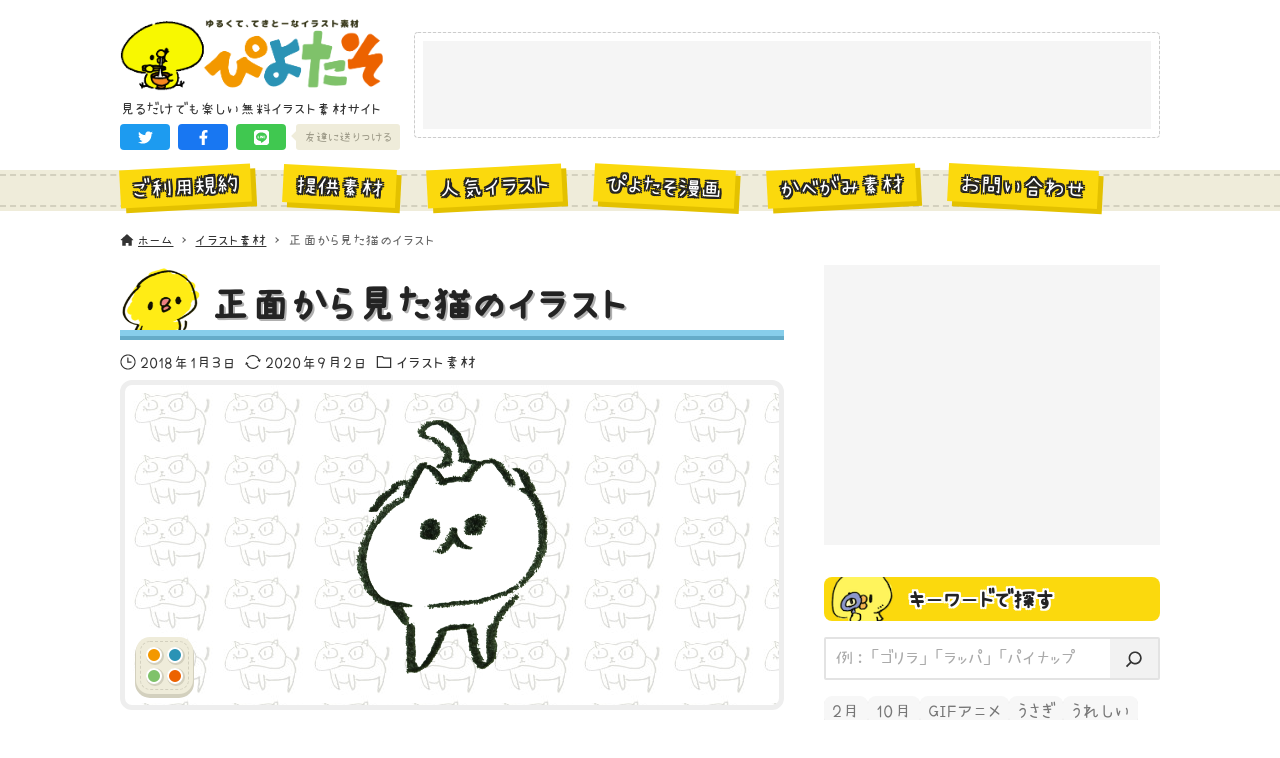

--- FILE ---
content_type: text/html; charset=utf-8
request_url: https://www.google.com/recaptcha/api2/aframe
body_size: 265
content:
<!DOCTYPE HTML><html><head><meta http-equiv="content-type" content="text/html; charset=UTF-8"></head><body><script nonce="e68Uvq9CXcHSfh8tZ8tcdA">/** Anti-fraud and anti-abuse applications only. See google.com/recaptcha */ try{var clients={'sodar':'https://pagead2.googlesyndication.com/pagead/sodar?'};window.addEventListener("message",function(a){try{if(a.source===window.parent){var b=JSON.parse(a.data);var c=clients[b['id']];if(c){var d=document.createElement('img');d.src=c+b['params']+'&rc='+(localStorage.getItem("rc::a")?sessionStorage.getItem("rc::b"):"");window.document.body.appendChild(d);sessionStorage.setItem("rc::e",parseInt(sessionStorage.getItem("rc::e")||0)+1);localStorage.setItem("rc::h",'1768976536608');}}}catch(b){}});window.parent.postMessage("_grecaptcha_ready", "*");}catch(b){}</script></body></html>